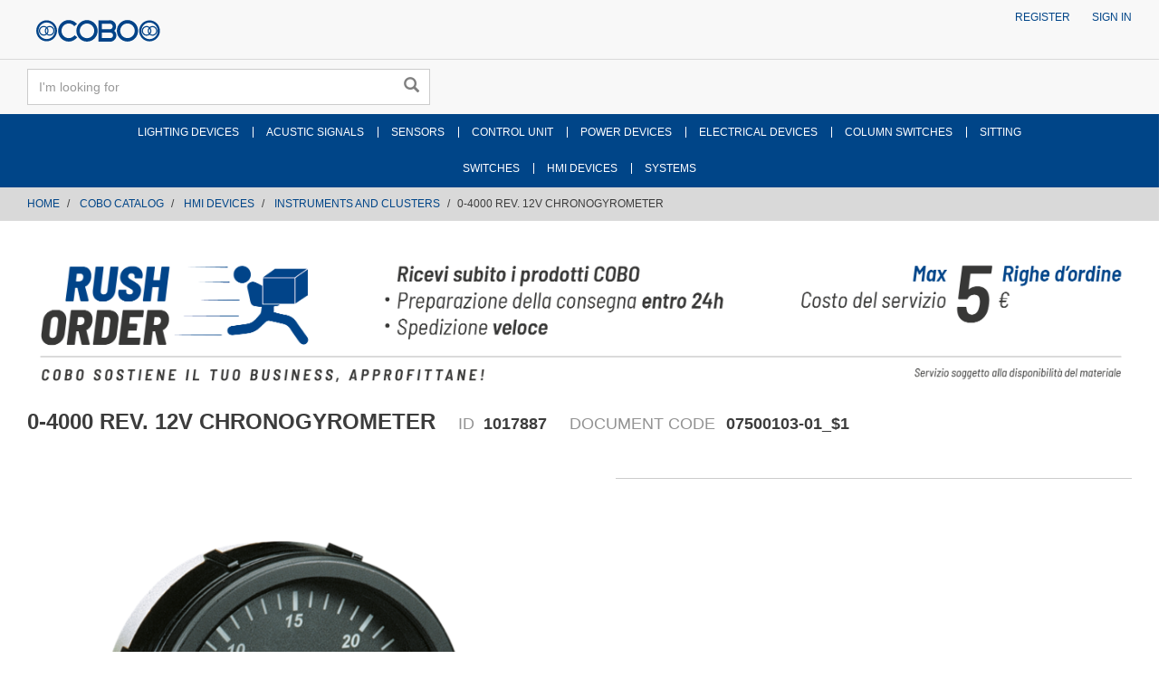

--- FILE ---
content_type: text/html;charset=UTF-8
request_url: https://store.cobogroup.net/cobo/en/EUR/COBO-CATALOG/HMI-DEVICES/INSTRUMENTS-AND-CLUSTERS/0-4000-REV-12V-CHRONOGYROMETER/p/000000000001017887?siteUid=cobo&siteName=COBO+ITA
body_size: 10437
content:
<!DOCTYPE html>
<html lang="en">
<head>
	<title>
		0-4000 Rev. 12v Chronogyrometer | 1017887</title>

	<link rel="canonical" href="https://store.cobogroup.net/cobo/en/EUR/COBO-CATALOG/HMI-DEVICES/INSTRUMENTS-AND-CLUSTERS/0-4000-REV-12V-CHRONOGYROMETER/p/000000000001017887" />


    <link rel="alternate" hreflang="it" href="https://store.cobogroup.net/cobo/it/EUR/CATALOGO-COBO/DISPOSITIVI-HMI/STRUMENTI-E-QUADRI-DI-BORDO/CRONOGIROMETRO-0-4000-GIRI-12V-/p/000000000001017887" />
                       <link rel="alternate" hreflang="en" href="https://store.cobogroup.net/cobo/en/EUR/COBO-CATALOG/HMI-DEVICES/INSTRUMENTS-AND-CLUSTERS/0-4000-REV-12V-CHRONOGYROMETER/p/000000000001017887" />
                       <link rel="alternate" hreflang="x-default" href="https://store.cobogroup.net/cobo/it/EUR/CATALOGO-COBO/DISPOSITIVI-HMI/STRUMENTI-E-QUADRI-DI-BORDO/CRONOGIROMETRO-0-4000-GIRI-12V-/p/000000000001017887" />
                    <meta http-equiv="Content-Type" content="text/html; charset=utf-8"/>
	<meta http-equiv="X-UA-Compatible" content="IE=edge">
	<meta charset="utf-8">
	<meta name="viewport" content="width=device-width, initial-scale=1, user-scalable=no">

	<meta name="keywords" content="1017887,cronogirometro 0-4000 giri 12v.">
<meta name="description" content="Explore the extensive array of specialized products and spare parts available at COBO Group Store. Discover now: 0-4000 Rev. 12v Chronogyrometer | 1017887">
<meta name="robots" content="index,follow">
<link rel="shortcut icon" type="image/x-icon" media="all" href="/_ui/responsive/theme-cobo/images/favicon.ico" />
		<link rel="stylesheet" type="text/css" href="//fonts.googleapis.com/css?family=Open+Sans:400,300,300italic,400italic,600,600italic,700,700italic,800,800italic" />
<!-- Material Icons Google -->
<link href="https://fonts.googleapis.com/css?family=Material+Icons|Material+Icons+Outlined|Material+Icons+Two+Tone|Material+Icons+Round|Material+Icons+Sharp" rel="stylesheet">
<link rel="stylesheet" type="text/css" media="all" href="/wro/all_responsive.css" />
		<link rel="stylesheet" type="text/css" media="all" href="/wro/cobo_responsive.css" />
		<link rel="stylesheet" type="text/css" media="all" href="/wro/addons_responsive.css" />
	<script src="/_ui/shared/js/analyticsmediator.js"></script>
<!-- Google tag (gtag.js) -->
    <script> var googleAnalytics4TrackingId = 'G-JXHLH9WJFL'; </script>
    <script async src="https://www.googletagmanager.com/gtag/js?id=G-JXHLH9WJFL"></script>
    <script> window.dataLayer = window.dataLayer || [];
        function gtag(){dataLayer.push(arguments);} gtag('js', new Date()); gtag('config', googleAnalytics4TrackingId);
    </script>
<script>
/* Google Analytics */

var googleAnalyticsTrackingId = 'UA-141753581-3';
var _gaq = _gaq || [];
_gaq.push(['_setAccount', googleAnalyticsTrackingId]);


		_gaq.push(['_setCustomVar', 2, 'CategoryOfProduct', 'INSTRUMENTS AND CLUSTERS', 3]);
	

(function() {
	var ga = document.createElement('script'); ga.type = 'text/javascript'; ga.async = true;
	ga.src = ('https:' == document.location.protocol ? 'https://ssl' : 'http://www') + '.google-analytics.com/ga.js';
	var s = document.getElementsByTagName('script')[0]; s.parentNode.insertBefore(ga, s);
})();


function trackAddToCart_google(productCode, quantityAdded) {
	_gaq.push(['_trackEvent', 'Cart', 'AddToCart', productCode, quantityAdded]);
}

function trackUpdateCart(productCode, initialQuantity, newQuantity) {
	if (initialQuantity != newQuantity) {
		if (initialQuantity > newQuantity) {
			_gaq.push(['_trackEvent', 'Cart', 'RemoveFromCart', productCode, initialQuantity - newQuantity]);
		} else {
			_gaq.push(['_trackEvent', 'Cart', 'AddToCart', productCode, newQuantity - initialQuantity]);
		}
	}
}

function trackRemoveFromCart(productCode, initialQuantity) {
	_gaq.push(['_trackEvent', 'Cart', 'RemoveFromCart', productCode, initialQuantity]);
}

window.mediator.subscribe('trackAddToCart', function(data) {
	if (data.productCode && data.quantity)
	{
		trackAddToCart_google(data.productCode, data.quantity);
	}
});

window.mediator.subscribe('trackUpdateCart', function(data) {
	if (data.productCode && data.initialCartQuantity && data.newCartQuantity)
	{
		trackUpdateCart(data.productCode, data.initialCartQuantity, data.newCartQuantity);
	}
});

window.mediator.subscribe('trackRemoveFromCart', function(data) {
	if (data.productCode && data.initialCartQuantity)
	{
		trackRemoveFromCart(data.productCode, data.initialCartQuantity);
	}
});
</script>





  







</head>

<body class="page-productDetails pageType-ProductPage template-pages-product-productLayout2Page  smartedit-page-uid-productDetails smartedit-page-uuid-eyJpdGVtSWQiOiJwcm9kdWN0RGV0YWlscyIsImNhdGFsb2dJZCI6ImNvYm9Db250ZW50Q2F0YWxvZyIsImNhdGFsb2dWZXJzaW9uIjoiT25saW5lIn0= smartedit-catalog-version-uuid-coboContentCatalog/Online  language-en">

	<div class="branding-mobile hidden-md hidden-lg">
			<div class="js-mobile-logo">
				</div>
		</div>
		<main data-currency-iso-code="EUR">
			<a href="#skip-to-content" class="skiptocontent" data-role="none">text.skipToContent</a>
			<a href="#skiptonavigation" class="skiptonavigation" data-role="none">text.skipToNavigation</a>

			<div class="yCmsContentSlot">
</div><header class="js-mainHeader">
	<nav class="navigation navigation--top hidden-xs hidden-sm">
		<div class="row">
			<div class="col-sm-12 col-md-4">
				<div class="nav__left js-site-logo">
					<div class="yCmsComponent yComponentWrapper">
<div class="banner__component simple-banner">
	<a href="https://store.cobogroup.net/cobo/en/EUR"><img title=""
				alt="" src="/medias/logo-cobo-b2b-responsive.svg?context=[base64]"></a>
		</div></div></div>
			</div>
			<div class="col-sm-12 col-md-8">
				<div class="nav__right">
					<ul class="nav__links nav__links--account">
						<li class="yCmsComponent">
<a href="/cobo/en/EUR/register" class="js-register-navigation-item" title="Register">Register</a></li><li class="yCmsComponent">
<a href="/cobo/en/EUR/login" title="Sign in">Sign in</a></li><!-- Trick to have the link to sign-in page

							 <li class="liOffcanvas">
									<a href="/cobo/en/EUR/login">
											Sign in</a>
									</li>
							

							-->

                            </ul>
				</div>
			</div>
		</div>
	</nav>
	<div class="hidden-xs hidden-sm js-secondaryNavAccount collapse" id="accNavComponentDesktopOne">
		<ul class="nav__links">

		</ul>
	</div>
	<div class="hidden-xs hidden-sm js-secondaryNavCompany collapse" id="accNavComponentDesktopTwo">
		<ul class="nav__links js-nav__links">

		</ul>
	</div>
	<nav class="navigation navigation--middle js-navigation--middle">
		<div class="container-fluid">
			<div class="row">
				<div class="mobile__nav__row mobile__nav__row--table">
					<div class="mobile__nav__row--table-group">
						<div class="mobile__nav__row--table-row">
							<div class="mobile__nav__row--table-cell visible-xs hidden-sm">
								<button class="mobile__nav__row--btn btn mobile__nav__row--btn-menu js-toggle-sm-navigation"
										type="button">
									<span class="glyphicon glyphicon-align-justify"></span>
								</button>
							</div>

							<div class="mobile__nav__row--table-cell visible-xs mobile__nav__row--seperator">
								<button	class="mobile__nav__row--btn btn mobile__nav__row--btn-search js-toggle-xs-search hidden-sm hidden-md hidden-lg" type="button">
										<span class="glyphicon glyphicon-search"></span>
									</button>
								</div>

							<div class="yCmsContentSlot miniCartSlot componentContainer mobile__nav__row--table hidden-sm hidden-md hidden-lg">
</div></div>
					</div>
				</div>
			</div>
			<div class="row desktop__nav">
				<div class="nav__left col-xs-12 col-sm-6">
					<div class="row">
						<div class="col-sm-2 hidden-xs visible-sm mobile-menu">
							<button class="btn js-toggle-sm-navigation" type="button">
								<span class="glyphicon glyphicon-align-justify"></span>
							</button>
						</div>
						<div class="col-sm-10">
							<div class="site-search">
								<div class="yCmsComponent">
<div class="ui-front">
	<form name="search_form_SearchBox" method="get"
		action="/cobo/en/EUR/search/">
		<div class="input-group">
			<input type="text" id="js-site-search-input"
					class="form-control js-site-search-input" name="text" value=""
                    maxlength="100" placeholder="I&#39;m looking for"
					data-options="{
						&#034;autocompleteUrl&#034; : &#034;/cobo/en/EUR/search/autocomplete/SearchBox&#034;,
						&#034;minCharactersBeforeRequest&#034; : &#034;3&#034;,
						&#034;waitTimeBeforeRequest&#034; : &#034;500&#034;,
						&#034;displayProductImages&#034; : &#034;false&#034;
					}">
			<span class="input-group-btn"> <button class="btn btn-link js_search_button" type="submit" disabled="true">
						<span class="glyphicon glyphicon-search"></span>
					</button>
				</span>
		</div>
	</form>

</div>
</div></div>
						</div>
					</div>
				</div>
				<div class="nav__right col-xs-6 col-xs-6 hidden-xs">
					<ul class="nav__links nav__links--shop_info">
						<li>
							</li>
						<li>
							<div class="yCmsContentSlot componentContainer">
</div></li>
					</ul>
				</div>
			</div>
		</div>
	</nav>
	<a id="skiptonavigation"></a>
	<nav class="navigation navigation--bottom js_navigation--bottom js-enquire-offcanvas-navigation" role="navigation">
		<ul class="sticky-nav-top hidden-lg hidden-md js-sticky-user-group hidden-md hidden-lg">
                </ul>
		<div class="navigation__overflow">
			<ul data-trigger="#signedInUserOptionsToggle" class="nav__links nav__links--products nav__links--mobile js-userAccount-Links js-nav-collapse-body offcanvasGroup1 collapse in hidden-md hidden-lg">
                   </ul>
           	<ul class="nav__links nav__links--products js-offcanvas-links"><!--  ts-->
				<li class="auto nav__links--primary
				    	nav__links--primary-has__sub js-enquire-has-sub">
						<span class="yCmsComponent nav__link js_nav__link">
<a href="/cobo/en/EUR/COBO-CATALOG/LIGHTING-DEVICES/c/CAT_C01" title="LIGHTING DEVICES">LIGHTING DEVICES</a></span><span class="glyphicon  glyphicon-chevron-right hidden-md hidden-lg nav__link--drill__down js_nav__link--drill__down"></span>
							<div class="sub__navigation js_sub__navigation col-md-3 col-lg-2">
								<a class="sm-back js-enquire-sub-close hidden-md hidden-lg" href="#">Back</a>
								<div class="row">
									<div class="sub-navigation-section col-md-12">
													<ul class="sub-navigation-list ">
														<li class="yCmsComponent nav__link--secondary">
<a href="/cobo/en/EUR/COBO-CATALOG/LIGHTING-DEVICES/LIGHTS/c/CAT_C0101" title="LIGHTS">LIGHTS</a></li><li class="yCmsComponent nav__link--secondary">
<a href="/cobo/en/EUR/COBO-CATALOG/LIGHTING-DEVICES/HEADLAMPS/c/CAT_C0102" title="HEADLAMPS">HEADLAMPS</a></li><li class="yCmsComponent nav__link--secondary">
<a href="/cobo/en/EUR/COBO-CATALOG/LIGHTING-DEVICES/WORK-LAMPS/c/CAT_C0104" title="WORK LAMPS">WORK LAMPS</a></li><li class="yCmsComponent nav__link--secondary">
<a href="/cobo/en/EUR/COBO-CATALOG/LIGHTING-DEVICES/REFLEX-REFLECTORS-%26-PASSIVE-SIGNS/c/CAT_C0105" title="REFLEX REFLECTORS &amp; PASSIVE SIGNS">REFLEX REFLECTORS &amp; PASSIVE SIGNS</a></li><li class="yCmsComponent nav__link--secondary">
<a href="/cobo/en/EUR/COBO-CATALOG/LIGHTING-DEVICES/INSPECTION-LAMPS/c/CAT_C0106" title="INSPECTION LAMPS">INSPECTION LAMPS</a></li><li class="yCmsComponent nav__link--secondary">
<a href="/cobo/en/EUR/COBO-CATALOG/LIGHTING-DEVICES/ROOF-LAMPS/c/CAT_C0107" title="ROOF LAMPS">ROOF LAMPS</a></li><li class="yCmsComponent nav__link--secondary">
<a href="/cobo/en/EUR/COBO-CATALOG/LIGHTING-DEVICES/EMERGENCY-MARKERS/c/CAT_C0108" title="EMERGENCY MARKERS">EMERGENCY MARKERS</a></li><li class="yCmsComponent nav__link--secondary">
<a href="/cobo/en/EUR/COBO-CATALOG/LIGHTING-DEVICES/LED-STRIPS/c/CAT_C0112" title="LED STRIPS">LED STRIPS</a></li><li class="yCmsComponent nav__link--secondary">
<a href="/cobo/en/EUR/COBO-CATALOG/LIGHTING-DEVICES/ACCESSORIES/c/CAT_C0110" title="LIGHTING DEVICES ACCESSORIES">LIGHTING DEVICES ACCESSORIES</a></li><li class="yCmsComponent nav__link--secondary">
<a href="/cobo/en/EUR/COBO-CATALOG/LIGHTING-DEVICES/SPARE-PARTS/c/CAT_C0111" title="LIGHTING DEVICES SPARE PARTS">LIGHTING DEVICES SPARE PARTS</a></li></ul>
												</div>
											</div>
							</div>
						</li>
				<li class="auto nav__links--primary
				    	nav__links--primary-has__sub js-enquire-has-sub">
						<span class="yCmsComponent nav__link js_nav__link">
<a href="/cobo/en/EUR/COBO-CATALOG/ACUSTIC-SIGNALS/c/CAT_C02" title="ACUSTIC SIGNALS">ACUSTIC SIGNALS</a></span><span class="glyphicon  glyphicon-chevron-right hidden-md hidden-lg nav__link--drill__down js_nav__link--drill__down"></span>
							<div class="sub__navigation js_sub__navigation col-md-3 col-lg-2">
								<a class="sm-back js-enquire-sub-close hidden-md hidden-lg" href="#">Back</a>
								<div class="row">
									<div class="sub-navigation-section col-md-12">
													<ul class="sub-navigation-list ">
														<li class="yCmsComponent nav__link--secondary">
<a href="/cobo/en/EUR/COBO-CATALOG/ACUSTIC-SIGNALS/BUZZERS/c/CAT_C0201" title="BUZZERS">BUZZERS</a></li><li class="yCmsComponent nav__link--secondary">
<a href="/cobo/en/EUR/COBO-CATALOG/ACUSTIC-SIGNALS/ELECTRICAL-HORNS/c/CAT_C0203" title="ELECTRICAL HORNS">ELECTRICAL HORNS</a></li><li class="yCmsComponent nav__link--secondary">
<a href="/cobo/en/EUR/COBO-CATALOG/ACUSTIC-SIGNALS/HORNS/c/CAT_C0205" title="HORNS">HORNS</a></li><li class="yCmsComponent nav__link--secondary">
<a href="/cobo/en/EUR/COBO-CATALOG/ACUSTIC-SIGNALS/SPEAKERS-AND-KIT/c/CAT_C0206" title="SPEAKERS AND KIT">SPEAKERS AND KIT</a></li></ul>
												</div>
											</div>
							</div>
						</li>
				<li class="auto nav__links--primary
				    	nav__links--primary-has__sub js-enquire-has-sub">
						<span class="yCmsComponent nav__link js_nav__link">
<a href="/cobo/en/EUR/COBO-CATALOG/SENSORS/c/CAT_C03" title="SENSORS">SENSORS</a></span><span class="glyphicon  glyphicon-chevron-right hidden-md hidden-lg nav__link--drill__down js_nav__link--drill__down"></span>
							<div class="sub__navigation js_sub__navigation col-md-3 col-lg-2">
								<a class="sm-back js-enquire-sub-close hidden-md hidden-lg" href="#">Back</a>
								<div class="row">
									<div class="sub-navigation-section col-md-12">
													<ul class="sub-navigation-list ">
														<li class="yCmsComponent nav__link--secondary">
<a href="/cobo/en/EUR/COBO-CATALOG/SENSORS/ANGLE-SENSORS/c/CAT_C0301" title="ANGLE SENSORS">ANGLE SENSORS</a></li><li class="yCmsComponent nav__link--secondary">
<a href="/cobo/en/EUR/COBO-CATALOG/SENSORS/LENGTH-AND-ANGLE-MEASUREMENT-SENSORS/c/CAT_C0302" title="LENGTH AND ANGLE MEASUREMENT SENSORS">LENGTH AND ANGLE MEASUREMENT SENSORS</a></li><li class="yCmsComponent nav__link--secondary">
<a href="/cobo/en/EUR/COBO-CATALOG/SENSORS/ROTATION-SENSORS---ENCODERS/c/CAT_C0303" title="ROTATION SENSORS - ENCODERS">ROTATION SENSORS - ENCODERS</a></li><li class="yCmsComponent nav__link--secondary">
<a href="/cobo/en/EUR/COBO-CATALOG/SENSORS/PRESSURE-TRANSDUCERS/c/CAT_C0304" title="PRESSURE TRANSDUCERS">PRESSURE TRANSDUCERS</a></li><li class="yCmsComponent nav__link--secondary">
<a href="/cobo/en/EUR/COBO-CATALOG/SENSORS/LOAD-CELLS/c/CAT_C0305" title="LOAD CELLS">LOAD CELLS</a></li><li class="yCmsComponent nav__link--secondary">
<a href="/cobo/en/EUR/COBO-CATALOG/SENSORS/PROXIMITY-SENSORS/c/CAT_C0306" title="PROXIMITY SENSORS">PROXIMITY SENSORS</a></li><li class="yCmsComponent nav__link--secondary">
<a href="/cobo/en/EUR/COBO-CATALOG/SENSORS/TEMPERATURE-SENSORS/c/CAT_C0307" title="TEMPERATURE SENSORS">TEMPERATURE SENSORS</a></li><li class="yCmsComponent nav__link--secondary">
<a href="/cobo/en/EUR/COBO-CATALOG/SENSORS/LEVEL-SENSORS/c/CAT_C0308" title="LEVEL SENSORS">LEVEL SENSORS</a></li><li class="yCmsComponent nav__link--secondary">
<a href="/cobo/en/EUR/COBO-CATALOG/SENSORS/TANKS/c/CAT_C0309" title="TANKS">TANKS</a></li><li class="yCmsComponent nav__link--secondary">
<a href="/cobo/en/EUR/COBO-CATALOG/SENSORS/ACCESSORIES/c/CAT_C0314" title="SENSORS ACCESSORIES">SENSORS ACCESSORIES</a></li><li class="yCmsComponent nav__link--secondary">
<a href="/cobo/en/EUR/COBO-CATALOG/SENSORS/SPARE-PARTS/c/CAT_C0315" title="SENSORS SPARE PARTS">SENSORS SPARE PARTS</a></li></ul>
												</div>
											</div>
							</div>
						</li>
				<li class="auto nav__links--primary
				    	nav__links--primary-has__sub js-enquire-has-sub">
						<span class="yCmsComponent nav__link js_nav__link">
<a href="/cobo/en/EUR/COBO-CATALOG/CONTROL-UNIT/c/CAT_C04" title="CONTROL UNIT">CONTROL UNIT</a></span><span class="glyphicon  glyphicon-chevron-right hidden-md hidden-lg nav__link--drill__down js_nav__link--drill__down"></span>
							<div class="sub__navigation js_sub__navigation col-md-3 col-lg-2">
								<a class="sm-back js-enquire-sub-close hidden-md hidden-lg" href="#">Back</a>
								<div class="row">
									<div class="sub-navigation-section col-md-12">
													<ul class="sub-navigation-list ">
														<li class="yCmsComponent nav__link--secondary">
<a href="/cobo/en/EUR/COBO-CATALOG/CONTROL-UNIT/CONNECTIVITY-DEVICES/c/CAT_C0401" title="CONNECTIVITY DEVICES">CONNECTIVITY DEVICES</a></li><li class="yCmsComponent nav__link--secondary">
<a href="/cobo/en/EUR/COBO-CATALOG/CONTROL-UNIT/SPECIFIC-APPLICATION-CONTROLLERS/c/CAT_C0405" title="SPECIFIC APPLICATION CONTROLLERS">SPECIFIC APPLICATION CONTROLLERS</a></li><li class="yCmsComponent nav__link--secondary">
<a href="/cobo/en/EUR/COBO-CATALOG/CONTROL-UNIT/TIMERS/c/CAT_C0406" title="TIMERS">TIMERS</a></li><li class="yCmsComponent nav__link--secondary">
<a href="/cobo/en/EUR/COBO-CATALOG/CONTROL-UNIT/RELAYS-HOLDER-CONTROL-UNITS/c/CAT_C0408" title="RELAYS HOLDER CONTROL UNITS">RELAYS HOLDER CONTROL UNITS</a></li><li class="yCmsComponent nav__link--secondary">
<a href="/cobo/en/EUR/COBO-CATALOG/CONTROL-UNIT/ACCESSORIES/c/CAT_C0409" title="CONTROL UNITS ACCESSORIES">CONTROL UNITS ACCESSORIES</a></li></ul>
												</div>
											</div>
							</div>
						</li>
				<li class="auto nav__links--primary
				    	nav__links--primary-has__sub js-enquire-has-sub">
						<span class="yCmsComponent nav__link js_nav__link">
<a href="/cobo/en/EUR/COBO-CATALOG/POWER-DEVICES/c/CAT_C05" title="POWER DEVICES">POWER DEVICES</a></span><span class="glyphicon  glyphicon-chevron-right hidden-md hidden-lg nav__link--drill__down js_nav__link--drill__down"></span>
							<div class="sub__navigation js_sub__navigation col-md-3 col-lg-2">
								<a class="sm-back js-enquire-sub-close hidden-md hidden-lg" href="#">Back</a>
								<div class="row">
									<div class="sub-navigation-section col-md-12">
													<ul class="sub-navigation-list ">
														<li class="yCmsComponent nav__link--secondary">
<a href="/cobo/en/EUR/c/CAT_C0501" title="DC/DC CONVERTERS">DC/DC CONVERTERS</a></li><li class="yCmsComponent nav__link--secondary">
<a href="/cobo/en/EUR/COBO-CATALOG/POWER-DEVICES/LOW-VOLTAGE-INVERTERS/c/CAT_C0503" title="LOW VOLTAGE INVERTERS">LOW VOLTAGE INVERTERS</a></li></ul>
												</div>
											</div>
							</div>
						</li>
				<li class="auto nav__links--primary
				    	nav__links--primary-has__sub js-enquire-has-sub">
						<span class="yCmsComponent nav__link js_nav__link">
<a href="/cobo/en/EUR/COBO-CATALOG/ELECTRICAL-DEVICES/c/CAT_C06" title="ELECTRICAL DEVICES">ELECTRICAL DEVICES</a></span><span class="glyphicon  glyphicon-chevron-right hidden-md hidden-lg nav__link--drill__down js_nav__link--drill__down"></span>
							<div class="sub__navigation js_sub__navigation col-md-3 col-lg-2">
								<a class="sm-back js-enquire-sub-close hidden-md hidden-lg" href="#">Back</a>
								<div class="row">
									<div class="sub-navigation-section col-md-12">
													<ul class="sub-navigation-list ">
														<li class="yCmsComponent nav__link--secondary">
<a href="/cobo/en/EUR/COBO-CATALOG/ELECTRICAL-DEVICES/JUNCTION-BOXES/c/CAT_C0601" title="JUNCTION BOXES">JUNCTION BOXES</a></li><li class="yCmsComponent nav__link--secondary">
<a href="/cobo/en/EUR/COBO-CATALOG/ELECTRICAL-DEVICES/FUSE-AND-RELAYS-BOXES/c/CAT_C0602" title="FUSE AND RELAYS BOXES">FUSE AND RELAYS BOXES</a></li><li class="yCmsComponent nav__link--secondary">
<a href="/cobo/en/EUR/COBO-CATALOG/ELECTRICAL-DEVICES/FUSES/c/CAT_C0603" title="FUSES">FUSES</a></li><li class="yCmsComponent nav__link--secondary">
<a href="/cobo/en/EUR/COBO-CATALOG/ELECTRICAL-DEVICES/RELAYS/c/CAT_C0604" title="RELAYS">RELAYS</a></li><li class="yCmsComponent nav__link--secondary">
<a href="/cobo/en/EUR/COBO-CATALOG/ELECTRICAL-DEVICES/FLASHER-UNITS/c/CAT_C0605" title="FLASHER UNITS">FLASHER UNITS</a></li><li class="yCmsComponent nav__link--secondary">
<a href="/cobo/en/EUR/COBO-CATALOG/ELECTRICAL-DEVICES/BATTERIES/c/CAT_C0607" title="BATTERIES">BATTERIES</a></li><li class="yCmsComponent nav__link--secondary">
<a href="/cobo/en/EUR/COBO-CATALOG/ELECTRICAL-DEVICES/PIGTAILS-AND-CABLES/c/CAT_C0608" title="PIGTAILS AND CABLES">PIGTAILS AND CABLES</a></li><li class="yCmsComponent nav__link--secondary">
<a href="/cobo/en/EUR/COBO-CATALOG/ELECTRICAL-DEVICES/TERMINALS/c/CAT_C0609" title="TERMINALS">TERMINALS</a></li><li class="yCmsComponent nav__link--secondary">
<a href="/cobo/en/EUR/COBO-CATALOG/ELECTRICAL-DEVICES/CONNECTORS/c/CAT_C0610" title="CONNECTORS">CONNECTORS</a></li><li class="yCmsComponent nav__link--secondary">
<a href="/cobo/en/EUR/COBO-CATALOG/ELECTRICAL-DEVICES/SOCKETS-AND-PLUGS/c/CAT_C0611" title="SOCKETS AND PLUGS">SOCKETS AND PLUGS</a></li><li class="yCmsComponent nav__link--secondary">
<a href="/cobo/en/EUR/COBO-CATALOG/ELECTRICAL-DEVICES/WIRINGS/c/CAT_C0612" title="WIRINGS">WIRINGS</a></li><li class="yCmsComponent nav__link--secondary">
<a href="/cobo/en/EUR/COBO-CATALOG/ELECTRICAL-DEVICES/ACCESSORIES/c/CAT_C0613" title="ELECTRICAL DEVICES ACCESSORIES">ELECTRICAL DEVICES ACCESSORIES</a></li><li class="yCmsComponent nav__link--secondary">
<a href="/cobo/en/EUR/COBO-CATALOG/ELECTRICAL-DEVICES/ELECTRICS-KIT/c/CAT_C0614" title="ELECTRICS KIT">ELECTRICS KIT</a></li></ul>
												</div>
											</div>
							</div>
						</li>
				<li class="auto nav__links--primary
				    	nav__links--primary-has__sub js-enquire-has-sub">
						<span class="yCmsComponent nav__link js_nav__link">
<a href="/cobo/en/EUR/COBO-CATALOG/STEERING-COLUMN-SWITCH-AND-CONTROLS/c/CAT_C07" title="COLUMN SWITCHES">COLUMN SWITCHES</a></span><span class="glyphicon  glyphicon-chevron-right hidden-md hidden-lg nav__link--drill__down js_nav__link--drill__down"></span>
							<div class="sub__navigation js_sub__navigation col-md-3 col-lg-2">
								<a class="sm-back js-enquire-sub-close hidden-md hidden-lg" href="#">Back</a>
								<div class="row">
									<div class="sub-navigation-section col-md-12">
													<ul class="sub-navigation-list ">
														<li class="yCmsComponent nav__link--secondary">
<a href="/cobo/en/EUR/COBO-CATALOG/STEERING-COLUMN-SWITCH-AND-CONTROLS/STEERING-COLUMN-SWITCHES/c/CAT_C0703" title="STEERING COLUMN SWITCHES">STEERING COLUMN SWITCHES</a></li><li class="yCmsComponent nav__link--secondary">
<a href="/cobo/en/EUR/COBO-CATALOG/STEERING-COLUMN-SWITCH-AND-CONTROLS/SHIFTERS/c/CAT_C0704" title="SHIFTERS">SHIFTERS</a></li><li class="yCmsComponent nav__link--secondary">
<a href="/cobo/en/EUR/COBO-CATALOG/STEERING-COLUMN-SWITCH-AND-CONTROLS/WINDSHIELD-%26-WASHER-WIPERS/c/CAT_C0705" title="WINDSHIELD &amp; WASHER WIPERS">WINDSHIELD &amp; WASHER WIPERS</a></li><li class="yCmsComponent nav__link--secondary">
<a href="/cobo/en/EUR/COBO-CATALOG/STEERING-COLUMN-SWITCH-AND-CONTROLS/STEERING-COLUMN-SWITCHES---SHIFTERS/c/CAT_C0706" title="STEERING COLUMN SWITCHES - SHIFTERS">STEERING COLUMN SWITCHES - SHIFTERS</a></li><li class="yCmsComponent nav__link--secondary">
<a href="/cobo/en/EUR/COBO-CATALOG/STEERING-COLUMN-SWITCH-AND-CONTROLS/STEERING-COLUMN-SWITCHES---WIPERS/c/CAT_C0707" title="STEERING COLUMN SWITCHES - WIPERS">STEERING COLUMN SWITCHES - WIPERS</a></li></ul>
												</div>
											</div>
							</div>
						</li>
				<li class="auto nav__links--primary
				    	nav__links--primary-has__sub js-enquire-has-sub">
						<span class="glyphicon  glyphicon-chevron-right hidden-md hidden-lg nav__link--drill__down js_nav__link--drill__down"></span>
							<div class="sub__navigation js_sub__navigation col-md-3 col-lg-2">
								<a class="sm-back js-enquire-sub-close hidden-md hidden-lg" href="#">Back</a>
								<div class="row">
									<div class="sub-navigation-section col-md-12">
													<ul class="sub-navigation-list ">
														</ul>
												</div>
											</div>
							</div>
						</li>
				<li class="auto nav__links--primary
				    	nav__links--primary-has__sub js-enquire-has-sub">
						<span class="yCmsComponent nav__link js_nav__link">
<a href="/cobo/en/EUR/COBO-CATALOG/SITTING/c/CAT_C09" title="SITTING">SITTING</a></span><span class="glyphicon  glyphicon-chevron-right hidden-md hidden-lg nav__link--drill__down js_nav__link--drill__down"></span>
							<div class="sub__navigation js_sub__navigation col-md-3 col-lg-2">
								<a class="sm-back js-enquire-sub-close hidden-md hidden-lg" href="#">Back</a>
								<div class="row">
									<div class="sub-navigation-section col-md-12">
									    		<ul class="sub-navigation-list ">
										        	<li class="yCmsComponent nav__link--secondary">
<a href="/cobo/en/EUR/COBO-CATALOG/SITTING/DRIVER-SEATS/c/CAT_C0901" title="DRIVER SEATS">DRIVER SEATS</a></li><li class="yCmsComponent nav__link--secondary">
<a href="/cobo/en/EUR/COBO-CATALOG/SITTING/INSTRUCTOR-SEATS/c/CAT_C0902" title="INSTRUCTOR SEATS">INSTRUCTOR SEATS</a></li><li class="yCmsComponent nav__link--secondary">
<a href="/cobo/en/EUR/COBO-CATALOG/SITTING/SUSPENSIONS-AND-RUNNERS/c/CAT_C0904" title="SUSPENSIONS AND RUNNERS">SUSPENSIONS AND RUNNERS</a></li><li class="yCmsComponent nav__link--secondary">
<a href="/cobo/en/EUR/COBO-CATALOG/SITTING/SPARE-PARTS/c/CAT_C0908" title="SEATS SPARE PARTS">SEATS SPARE PARTS</a></li></ul>
											</div>
									    </div>
							</div>
						</li>
				<div class="divider"></div>
					<li class="auto nav__links--primary
				    	
					             nav__links--second_line_start
					         nav__links--primary-has__sub js-enquire-has-sub">
						<span class="yCmsComponent nav__link js_nav__link">
<a href="/cobo/en/EUR/COBO-CATALOG/SWITCHES/c/CAT_C10" title="SWITCHES">SWITCHES</a></span><span class="glyphicon  glyphicon-chevron-right hidden-md hidden-lg nav__link--drill__down js_nav__link--drill__down"></span>
							<div class="sub__navigation js_sub__navigation col-md-3 col-lg-2">
								<a class="sm-back js-enquire-sub-close hidden-md hidden-lg" href="#">Back</a>
								<div class="row">
									<div class="sub-navigation-section col-md-12">
													<ul class="sub-navigation-list ">
														<li class="yCmsComponent nav__link--secondary">
<a href="/cobo/en/EUR/COBO-CATALOG/SWITCHES/BATTERY-MAIN-SWITCHES/c/CAT_C1001" title="BATTERY MAIN SWITCHES">BATTERY MAIN SWITCHES</a></li><li class="yCmsComponent nav__link--secondary">
<a href="/cobo/en/EUR/COBO-CATALOG/SWITCHES/ROCKER-SWITCHES/c/CAT_C1002" title="ROCKER SWITCHES">ROCKER SWITCHES</a></li><li class="yCmsComponent nav__link--secondary">
<a href="/cobo/en/EUR/COBO-CATALOG/SWITCHES/ROCKER-SWITCHES-BUTTONS/c/CAT_C1003" title="ROCKER SWITCHES BUTTONS">ROCKER SWITCHES BUTTONS</a></li><li class="yCmsComponent nav__link--secondary">
<a href="/cobo/en/EUR/COBO-CATALOG/SWITCHES/LENS-FOR-ROCKER-SWITCHES/c/CAT_C1004" title="LENS FOR ROCKER SWITCHES">LENS FOR ROCKER SWITCHES</a></li><li class="yCmsComponent nav__link--secondary">
<a href="/cobo/en/EUR/COBO-CATALOG/SWITCHES/PUSH-BUTTON-SWITCHES/c/CAT_C1005" title="PUSH BUTTON SWITCHES">PUSH BUTTON SWITCHES</a></li><li class="yCmsComponent nav__link--secondary">
<a href="/cobo/en/EUR/COBO-CATALOG/SWITCHES/IGNITION-SWITCHES/c/CAT_C1006" title="IGNITION SWITCHES">IGNITION SWITCHES</a></li><li class="yCmsComponent nav__link--secondary">
<a href="/cobo/en/EUR/COBO-CATALOG/SWITCHES/KEY-FOR-IGNITION-SWITCHES/c/CAT_C1007" title="KEY FOR IGNITION SWITCHES">KEY FOR IGNITION SWITCHES</a></li><li class="yCmsComponent nav__link--secondary">
<a href="/cobo/en/EUR/COBO-CATALOG/SWITCHES/ROTARY-SWITCHES/c/CAT_C1008" title="ROTARY SWITCHES">ROTARY SWITCHES</a></li><li class="yCmsComponent nav__link--secondary">
<a href="/cobo/en/EUR/COBO-CATALOG/SWITCHES/PTO-CONTROL/c/CAT_C1009" title="PTO CONTROL">PTO CONTROL</a></li><li class="yCmsComponent nav__link--secondary">
<a href="/cobo/en/EUR/COBO-CATALOG/SWITCHES/ACCESSORIES/c/CAT_C1010" title="SWITCHES ACCESSORIES">SWITCHES ACCESSORIES</a></li><li class="yCmsComponent nav__link--secondary">
<a href="/cobo/en/EUR/COBO-CATALOG/SWITCHES/SPARE-PARTS/c/CAT_C1011" title="SWITCHES SPARE PARTS">SWITCHES SPARE PARTS</a></li></ul>
												</div>
											</div>
							</div>
						</li>
				<li class="auto nav__links--primary
				    	nav__links--primary-has__sub js-enquire-has-sub">
						<span class="yCmsComponent nav__link js_nav__link">
<a href="/cobo/en/EUR/COBO-CATALOG/HMI-DEVICES/c/CAT_C11" title="HMI DEVICES">HMI DEVICES</a></span><span class="glyphicon  glyphicon-chevron-right hidden-md hidden-lg nav__link--drill__down js_nav__link--drill__down"></span>
							<div class="sub__navigation js_sub__navigation col-md-3 col-lg-2">
								<a class="sm-back js-enquire-sub-close hidden-md hidden-lg" href="#">Back</a>
								<div class="row">
									<div class="sub-navigation-section col-md-12">
													<ul class="sub-navigation-list ">
														<li class="yCmsComponent nav__link--secondary">
<a href="/cobo/en/EUR/COBO-CATALOG/HMI-DEVICES/INSTRUMENTS-AND-CLUSTERS/c/CAT_C1102" title="INSTRUMENTS AND CLUSTERS">INSTRUMENTS AND CLUSTERS</a></li><li class="yCmsComponent nav__link--secondary">
<a href="/cobo/en/EUR/COBO-CATALOG/HMI-DEVICES/CAMERAS/c/CAT_C1103" title="CAMERAS">CAMERAS</a></li><li class="yCmsComponent nav__link--secondary">
<a href="/cobo/en/EUR/COBO-CATALOG/HMI-DEVICES/KEYPADS/c/CAT_C1104" title="KEYPADS">KEYPADS</a></li><li class="yCmsComponent nav__link--secondary">
<a href="/cobo/en/EUR/COBO-CATALOG/HMI-DEVICES/WARNING-LIGHTS/c/CAT_C1108" title="WARNING LIGHTS">WARNING LIGHTS</a></li><li class="yCmsComponent nav__link--secondary">
<a href="/cobo/en/EUR/COBO-CATALOG/HMI-DEVICES/ACCESSORIES/c/CAT_C1109" title="HMI DEVICES ACCESSORIES">HMI DEVICES ACCESSORIES</a></li></ul>
												</div>
											</div>
							</div>
						</li>
				<li class="auto nav__links--primary
				    	nav__links--primary-has__sub js-enquire-has-sub">
						<span class="glyphicon  glyphicon-chevron-right hidden-md hidden-lg nav__link--drill__down js_nav__link--drill__down"></span>
							<div class="sub__navigation js_sub__navigation col-md-3 col-lg-2">
								<a class="sm-back js-enquire-sub-close hidden-md hidden-lg" href="#">Back</a>
								<div class="row">
									<div class="sub-navigation-section col-md-12">
													<ul class="sub-navigation-list ">
														</ul>
												</div>
											</div>
							</div>
						</li>
				<li class="auto nav__links--primary
				    	nav__links--primary-has__sub js-enquire-has-sub">
						<span class="yCmsComponent nav__link js_nav__link">
<a href="/cobo/en/EUR/COBO-CATALOG/SYSTEMS/c/CAT_C13" title="SYSTEMS">SYSTEMS</a></span><span class="glyphicon  glyphicon-chevron-right hidden-md hidden-lg nav__link--drill__down js_nav__link--drill__down"></span>
							<div class="sub__navigation js_sub__navigation col-md-3 col-lg-2">
								<a class="sm-back js-enquire-sub-close hidden-md hidden-lg" href="#">Back</a>
								<div class="row">
									<div class="sub-navigation-section col-md-12">
													<ul class="sub-navigation-list ">
														<li class="yCmsComponent nav__link--secondary">
<a href="/cobo/en/EUR/COBO-CATALOG/SYSTEMS/KIT/c/CAT_C1302" title="KIT">KIT</a></li></ul>
												</div>
											</div>
							</div>
						</li>
				<li class="auto nav__links--primary
				    	">
						</li>
				<li class="auto nav__links--primary
				    	nav__links--primary-has__sub js-enquire-has-sub">
						<span class="glyphicon  glyphicon-chevron-right hidden-md hidden-lg nav__link--drill__down js_nav__link--drill__down"></span>
							<div class="sub__navigation js_sub__navigation col-md-3 col-lg-2">
								<a class="sm-back js-enquire-sub-close hidden-md hidden-lg" href="#">Back</a>
								<div class="row">
									<div class="sub-navigation-section col-md-12">
													<ul class="sub-navigation-list ">
														</ul>
												</div>
											</div>
							</div>
						</li>
				<li class="auto nav__links--primary
				    	">
						</li>
				</ul>
		</div>
	</nav>
 <div class="breadcrumb-section">
		<ol class="breadcrumb">
	<li>
		<a href="/cobo/en/EUR/">Home</a>
	</li>

	<li>
					<a href="/cobo/en/EUR/COBO-CATALOG/c/1">COBO CATALOG</a>
				</li>
			<li>
					<a href="/cobo/en/EUR/COBO-CATALOG/HMI-DEVICES/c/CAT_C11">HMI DEVICES</a>
				</li>
			<li>
					<a href="/cobo/en/EUR/COBO-CATALOG/HMI-DEVICES/INSTRUMENTS-AND-CLUSTERS/c/CAT_C1102">INSTRUMENTS AND CLUSTERS</a>
				</li>
			<li class="active">0-4000 REV. 12V CHRONOGYROMETER</li>
			</ol>
</div>
</header>

<div class="yCmsContentSlot container-fluid">
<div class="banner__component simple-banner">
	<img title="Banner-Rush-Order-2020-05-13 (1).png" alt="Banner-Rush-Order-2020-05-13 (1).png"
				src="/medias/Banner-Rush-Order-2020-05-13-1-.png?context=[base64]">
		</div></div><a id="skip-to-content"></a>
		
			<div class="main__inner-wrapper">
				<div class="global-alerts js-global-alerts">
</div>


<div id="js-blocked-orders-popup-container" style="display:none" data-displayBlockedOrdersPopup="" data-title="Warning" >
</div>

<div style="display:none">
    <p id="blocked-orders-popup-text1">Some Orders have been Blocked</p>
    <p id="blocked-orders-popup-text2">For additional information, <br> you can check orders on the <b>dedicated page</b></p>
    <p id="blocked-orders-popup-btn-text">ORDER HISTORY</p>
    <p id="blocked-orders-popup-text3">or contact the <b>Customer Service</b></p>
    <p id="blocked-orders-popup-email-text">orders.aftermarket@it.cobogroup.net</p>
    <p id="blocked-orders-popup-phone-text">+39&nbsp;0309045&nbsp;800</p>
</div><!-- Messaggio di errore per le quantitÃ  ordinate superiori allo stock -->
				<div class="product-details page-title">
	<div class="name">
			<h1>
				0-4000 REV. 12V CHRONOGYROMETER<span class="sku">
					ID
				</span>
				<span class="code">
					



1017887
</span>
				<span class="sku" style="text-transform: Uppercase">
						Document code</span>
					<span class="code">
						07500103-01_$1</span>
				</h1>
		</div>
	</div>
<div class="row">
	<div class="col-xs-10 col-xs-push-1 col-sm-6 col-sm-push-0 col-lg-4">
		<div class="image-gallery js-gallery">
<!-- 	<span class="image-gallery__zoom-icon glyphicon glyphicon-resize-full"></span>
 -->    <div class="carousel image-gallery__image js-gallery-image">
                <div class="item">
	                        <a class="elem" href="//gkjbrshdaigo6ozjitli4k1.blob.core.windows.net/hybris/master/images/1200Wx1200H/07500101_FT_AXO.png" data-lcl-thumb="//gkjbrshdaigo6ozjitli4k1.blob.core.windows.net/hybris/master/images/96Wx96H/07500101_FT_AXO.png" 
	                        	data-lcl-txt="Axonometric photo" >
	                            <img class="lazyOwl" data-src="//gkjbrshdaigo6ozjitli4k1.blob.core.windows.net/hybris/master/images/1200Wx1200H/07500101_FT_AXO.png"
	                                 
	                                 alt="0-4000 REV. 12V CHRONOGYROMETER" >                               
	                        </a>
	                    	<div class="cobo-description">Axonometric photo</div>
						</div>
					<div class="item">
	                        <a class="elem" href="//gkjbrshdaigo6ozjitli4k1.blob.core.windows.net/hybris/master/images/1200Wx1200H/07500103_DS_GRP.png" data-lcl-thumb="//gkjbrshdaigo6ozjitli4k1.blob.core.windows.net/hybris/master/images/96Wx96H/07500103_DS_GRP.png" 
	                        	data-lcl-txt="Front side view drawing" >
	                            <img class="lazyOwl" data-src="//gkjbrshdaigo6ozjitli4k1.blob.core.windows.net/hybris/master/images/1200Wx1200H/07500103_DS_GRP.png"
	                                 
	                                 alt="0-4000 REV. 12V CHRONOGYROMETER" >                               
	                        </a>
	                    	<div class="cobo-description">Front side view drawing</div>
						</div>
					<div class="item">
	                        <a class="elem" href="//gkjbrshdaigo6ozjitli4k1.blob.core.windows.net/hybris/master/images/1200Wx1200H/07500101_DS_FOR.png" data-lcl-thumb="//gkjbrshdaigo6ozjitli4k1.blob.core.windows.net/hybris/master/images/96Wx96H/07500101_DS_FOR.png" 
	                        	data-lcl-txt="Fixing hole drawing" >
	                            <img class="lazyOwl" data-src="//gkjbrshdaigo6ozjitli4k1.blob.core.windows.net/hybris/master/images/1200Wx1200H/07500101_DS_FOR.png"
	                                 
	                                 alt="0-4000 REV. 12V CHRONOGYROMETER" >                               
	                        </a>
	                    	<div class="cobo-description">Fixing hole drawing</div>
						</div>
					</div>
			<div class="carousel gallery-carousel js-gallery-carousel hidden-xs hidden-sm">


    <a href="//gkjbrshdaigo6ozjitli4k1.blob.core.windows.net/hybris/master/images/1200Wx1200H/07500101_FT_AXO.png" data-lcl-thumb="//gkjbrshdaigo6ozjitli4k1.blob.core.windows.net/hybris/master/images/96Wx96H/07500101_FT_AXO.png" 
	                        	data-lcl-txt="Axonometric photo" class="item coboThumb"> <img class="lazyOwl" data-src="//gkjbrshdaigo6ozjitli4k1.blob.core.windows.net/hybris/master/images/96Wx96H/07500101_FT_AXO.png" alt="0-4000 REV. 12V CHRONOGYROMETER"></a>
    <a href="//gkjbrshdaigo6ozjitli4k1.blob.core.windows.net/hybris/master/images/1200Wx1200H/07500103_DS_GRP.png" data-lcl-thumb="//gkjbrshdaigo6ozjitli4k1.blob.core.windows.net/hybris/master/images/96Wx96H/07500103_DS_GRP.png" 
	                        	data-lcl-txt="Front side view drawing" class="item coboThumb"> <img class="lazyOwl" data-src="//gkjbrshdaigo6ozjitli4k1.blob.core.windows.net/hybris/master/images/96Wx96H/07500103_DS_GRP.png" alt="0-4000 REV. 12V CHRONOGYROMETER"></a>
    <a href="//gkjbrshdaigo6ozjitli4k1.blob.core.windows.net/hybris/master/images/1200Wx1200H/07500101_DS_FOR.png" data-lcl-thumb="//gkjbrshdaigo6ozjitli4k1.blob.core.windows.net/hybris/master/images/96Wx96H/07500101_DS_FOR.png" 
	                        	data-lcl-txt="Fixing hole drawing" class="item coboThumb"> <img class="lazyOwl" data-src="//gkjbrshdaigo6ozjitli4k1.blob.core.windows.net/hybris/master/images/96Wx96H/07500101_DS_FOR.png" alt="0-4000 REV. 12V CHRONOGYROMETER"></a>
    </div>
</div>
</div>
	<div class="clearfix hidden-sm hidden-md hidden-lg"></div>
	<div class="col-sm-6 col-lg-8">
		<div class="product-main-info">
			<div class="row">
				<div class="col-lg-6">
					<div class="product-details">
						<div class="bundle">
	</div>
<div class="description">
						</div>
					</div>
				</div>

				<div class="col-sm-12 col-md-9 col-lg-6">
					<div class="yCmsContentSlot page-details-variants-select">
<div class="yCmsComponent yComponentWrapper page-details-variants-select-component">
</div></div><div class="yCmsContentSlot page-details-variants-select">
<div class="yCmsComponent yComponentWrapper page-details-add-to-cart-component">
<div class="addtocart-component">

    <div class="actions">
        <div class="AddToCart-AddToCartAction" data-index="1" class="">
			</div>
	<div class="AddToCart-PickUpInStoreAction" data-index="2" class="">
			</div>
	</div>
</div>
</div></div></div>
			</div>
		</div>
	</div>
</div><div class="yCmsContentSlot productDetailsPageSectionCrossSelling">
<div class="yCmsComponent productDetailsPageSectionCrossSelling-component">
<div class="content"><p><span style="font-size:11pt"><span style="line-height:115%"><span style="font-family:&#39;calibri&#39; , sans-serif"><span style="font-size:9pt"><span style="line-height:115%">          <em><span style="font-family:&#39;calibri&#39; , &#39;sans-serif&#39;">The image shown here is for illustrative purposes only.</span></em></span></span></span></span></span></p></div></div></div><div class="yCmsContentSlot productDetailsPageSection3">
<div class="yCmsComponent productDetailsPageSection3-component">
<div class="carousel-component">

			<div class="headline" style="font-weight:bold; text-transform:uppercase;">YOU MAY ALSO LIKE...</div>

			<div class="carousel js-owl-carousel js-owl-lazy-reference js-owl-carousel-reference">
				
				<div id="quickViewTitle" class="quickView-header display-none">
					<div class="headline">		
						<span class="headline-text">Select Options</span>
					</div>
				</div>
				
				<div class="item">
						<a href="/cobo/en/EUR/COBO-CATALOG/HMI-DEVICES/INSTRUMENTS-AND-CLUSTERS/3000-REV-PTO-12V-CHRONOGYROMETER-16PC/p/000000000001017913" data-quickview-title="Select Options</span>">
                            <div class="thumb">
                                <img class="item lazyOwl" data-src="//gkjbrshdaigo6ozjitli4k1.blob.core.windows.net/hybris/master/images/1200Wx1200H/07500115_FT_AXO.png" alt="3000 REV. PTO 12V CHRONOGYROMETER 16PC" title="3000 REV. PTO 12V CHRONOGYROMETER 16PC">
			</div>
						 
                            <div class="item-name">3000 REV. PTO 12V CHRONOGYROMETER 16PC</div>
                            </a>

					</div>
				<div class="item">
						<a href="/cobo/en/EUR/COBO-CATALOG/HMI-DEVICES/INSTRUMENTS-AND-CLUSTERS/0-3000-REV-12V-CHRONOGYROMETER/p/000000000001017882" data-quickview-title="Select Options</span>">
                            <div class="thumb">
                                <img class="item lazyOwl" data-src="//gkjbrshdaigo6ozjitli4k1.blob.core.windows.net/hybris/master/images/1200Wx1200H/07500101_FT_AXO.png" alt="0-3000 REV. 12V CHRONOGYROMETER" title="0-3000 REV. 12V CHRONOGYROMETER">
			</div>
						 
                            <div class="item-name">0-3000 REV. 12V CHRONOGYROMETER</div>
                            </a>

					</div>
				<div class="item">
						<a href="/cobo/en/EUR/COBO-CATALOG/HMI-DEVICES/INSTRUMENTS-AND-CLUSTERS/0-4000-REV-12V-CHRONOGYROMETER/p/000000000001017902" data-quickview-title="Select Options</span>">
                            <div class="thumb">
                                <img class="item lazyOwl" data-src="//gkjbrshdaigo6ozjitli4k1.blob.core.windows.net/hybris/master/images/1200Wx1200H/07500110_FT_AXO.png" alt="0-4000 REV. 12V CHRONOGYROMETER" title="0-4000 REV. 12V CHRONOGYROMETER">
			</div>
						 
                            <div class="item-name">0-4000 REV. 12V CHRONOGYROMETER</div>
                            </a>

					</div>
				<div class="item">
						<a href="/cobo/en/EUR/COBO-CATALOG/HMI-DEVICES/INSTRUMENTS-AND-CLUSTERS/0-3000-REV-24V-CHRONOGYROMETER/p/000000000001017885" data-quickview-title="Select Options</span>">
                            <div class="thumb">
                                <img class="item lazyOwl" data-src="//gkjbrshdaigo6ozjitli4k1.blob.core.windows.net/hybris/master/images/1200Wx1200H/07500102_FT_AXO.png" alt="0-3000 REV. 24V CHRONOGYROMETER" title="0-3000 REV. 24V CHRONOGYROMETER">
			</div>
						 
                            <div class="item-name">0-3000 REV. 24V CHRONOGYROMETER</div>
                            </a>

					</div>
				<div class="item">
						<a href="/cobo/en/EUR/COBO-CATALOG/HMI-DEVICES/INSTRUMENTS-AND-CLUSTERS/0-4000-REV-24V-CHRONOGYROMETER/p/000000000001017889" data-quickview-title="Select Options</span>">
                            <div class="thumb">
                                <img class="item lazyOwl" data-src="//gkjbrshdaigo6ozjitli4k1.blob.core.windows.net/hybris/master/images/1200Wx1200H/07500102_FT_AXO.png" alt="0-4000 REV. 24V CHRONOGYROMETER" title="0-4000 REV. 24V CHRONOGYROMETER">
			</div>
						 
                            <div class="item-name">0-4000 REV. 24V CHRONOGYROMETER</div>
                            </a>

					</div>
				<div class="item">
						<a href="/cobo/en/EUR/COBO-CATALOG/HMI-DEVICES/INSTRUMENTS-AND-CLUSTERS/12-24V-HOUR-METER/p/000000000001017179" data-quickview-title="Select Options</span>">
                            <div class="thumb">
                                <img class="item lazyOwl" data-src="//gkjbrshdaigo6ozjitli4k1.blob.core.windows.net/hybris/master/images/1200Wx1200H/06000077_FT_AXO.png" alt="12/24V HOUR METER" title="12/24V HOUR METER">
			</div>
						 
                            <div class="item-name">12/24V HOUR METER</div>
                            </a>

					</div>
				<div class="item">
						<a href="/cobo/en/EUR/COBO-CATALOG/HMI-DEVICES/INSTRUMENTS-AND-CLUSTERS/12-24V-QUARTZ-HOUR-METER/p/000000000001017184" data-quickview-title="Select Options</span>">
                            <div class="thumb">
                                <img class="item lazyOwl" data-src="//gkjbrshdaigo6ozjitli4k1.blob.core.windows.net/hybris/master/images/1200Wx1200H/06000079_FT_AXO.png" alt="12-24V QUARTZ HOUR METER" title="12-24V QUARTZ HOUR METER">
			</div>
						 
                            <div class="item-name">12-24V QUARTZ HOUR METER</div>
                            </a>

					</div>
				<div class="item">
						<a href="/cobo/en/EUR/COBO-CATALOG/HMI-DEVICES/INSTRUMENTS-AND-CLUSTERS/0-3000-REV-12V-CHRONOGYROMETER/p/000000000001017919" data-quickview-title="Select Options</span>">
                            <div class="thumb">
                                <img class="item lazyOwl" data-src="//gkjbrshdaigo6ozjitli4k1.blob.core.windows.net/hybris/master/images/1200Wx1200H/07500102_FT_AXO.png" alt="0-3000 REV. 12V CHRONOGYROMETER" title="0-3000 REV. 12V CHRONOGYROMETER">
			</div>
						 
                            <div class="item-name">0-3000 REV. 12V CHRONOGYROMETER</div>
                            </a>

					</div>
				<div class="item">
						<a href="/cobo/en/EUR/COBO-CATALOG/HMI-DEVICES/INSTRUMENTS-AND-CLUSTERS/12V-ENGINE-OIL-PRESSURE-INDICATOR/p/000000000001017081" data-quickview-title="Select Options</span>">
                            <div class="thumb">
                                <img class="item lazyOwl" data-src="//gkjbrshdaigo6ozjitli4k1.blob.core.windows.net/hybris/master/images/1200Wx1200H/06000006_FT_AXO.png" alt="12V ENGINE OIL PRESSURE INDICATOR" title="12V ENGINE OIL PRESSURE INDICATOR">
			</div>
						 
                            <div class="item-name">12V ENGINE OIL PRESSURE INDICATOR</div>
                            </a>

					</div>
				<div class="item">
						<a href="/cobo/en/EUR/COBO-CATALOG/HMI-DEVICES/INSTRUMENTS-AND-CLUSTERS/DIAM-52-12V-GAUGE/p/000000000001017135" data-quickview-title="Select Options</span>">
                            <div class="thumb">
                                <img class="item lazyOwl" data-src="//gkjbrshdaigo6ozjitli4k1.blob.core.windows.net/hybris/master/images/1200Wx1200H/06000039_FT_AXO.png" alt="DIAM.52 12V GAUGE" title="DIAM.52 12V GAUGE">
			</div>
						 
                            <div class="item-name">DIAM.52 12V GAUGE</div>
                            </a>

					</div>
				</div>
		</div>
	</div></div><div class="yCmsContentSlot productDetailsPageSectionUpSelling">
</div><div class="tabs js-tabs tabs-responsive">
	<div class="tabhead">
	<a href="">Specs</a> <span class="glyphicon"></span>
</div>
<div class="tabbody">
	<div class="container-lg">
		<div class="row">
			<div class="col-md-6 col-lg-4">
				<div class="tab-container">
					<div class="product-classifications">
	<table class="table">
            <tbody>
                <tr>
	                            <td class="attrib">TYPE</td>
	                                <td>
	                                	D.85</td>
                            	</tr>
                        <tr>
	                            <td class="attrib">ELECTROMECHANICAL HOUR COUNTER</td>
	                                <td>
	                                	YES</td>
                            	</tr>
                        <tr>
	                            <td class="attrib">SUPPLY VOLTAGE</td>
	                                <td>
	                                	12V<br/>		                                        	
			                                            </td>
                            	</tr>
                        <tr>
	                            <td class="attrib">OPERATING TEMPERATURE</td>
	                                <td>
	                                	-30 &divide; 75°C<br/>
			                                            </td>
                            	</tr>
                        <tr>
	                            <td class="attrib">ANALOGUE/DIGITAL INDICATORS</td>
	                                <td>
	                                	ANALOGUE</td>
                            	</tr>
                        <tr>
	                            <td class="attrib">NR OF CONTACTS</td>
	                                <td>
	                                	5 PINS</td>
                            	</tr>
                        <tr>
	                            <td class="attrib">FUNCTIONS</td>
	                                <td>
	                                	HOUR COUNTER<br/>REVOLUTION COUNTER</td>
                            	</tr>
                        <tr>
	                            <td class="attrib">FRAME</td>
	                                <td>
	                                	CO-MOULDED PLASTIC</td>
                            	</tr>
                        <tr>
	                            <td class="attrib">CONNECTORS</td>
	                                <td>
	                                	FASTON</td>
                            	</tr>
                        <tr>
	                            <td class="attrib">HOUSING MATERIAL</td>
	                                <td>
	                                	PLASTIC</td>
                            	</tr>
                        <tr>
	                            <td class="attrib">HOUSING COLOR</td>
	                                <td>
	                                	BLACK</td>
                            	</tr>
                        <tr>
	                            <td class="attrib">PROTECTION DEGREE</td>
	                                <td>
	                                	IP66</td>
                            	</tr>
                        </tbody>
        </table>
	</div></div>
			</div>
		</div>
	</div>
</div>

<div class="tabhead">
	<a href=""><h2 class="cobo-product-details-tab">Product Details</h2></a> <span class="glyphicon"></span>
</div>
<div class="tabbody">
	<div class="container-lg">
		<div class="row">
			<div class="col-md-6 col-lg-4">
				<div class="tab-container">
					<div class="tab-details">
	<p>
			Chronogyrometer 1017887, diameter: 85 mm, with analogue indicator. Supply voltage: 12V. The gauge operating temperature range is between -30 and 75°C. Electromechanical hour meter. Protection rating: IP66.<p>
	</div></div>
			</div>
		</div>
	</div>
</div>

</div>
</div>

			<footer>
    <div class="container-fluid">
	    <div class="footer__top">
	        <div class="row">
	            <div class="footer__left col-xs-12 col-sm-12 col-md-9">
	                <div class="row">
	                	<div class="footer__nav--container col-xs-12 col-sm-3">
		                	       <div class="title"></div>
	                               <ul class="footer__nav--links">
	                                   <li class="yCmsComponent footer__link">
<a href="https://www.facebook.com/cobogroup" title="Facebook" target="_blank" rel="noopener noreferrer">Facebook</a></li><li class="yCmsComponent footer__link">
<a href="https://instagram.com/cobo_group?igshid&#61;1v4rv0djm465d" title="Instagram" target="_blank" rel="noopener noreferrer">Instagram</a></li><li class="yCmsComponent footer__link">
<a href="https://www.linkedin.com/company/3759897" title="Linked In" target="_blank" rel="noopener noreferrer">Linked In</a></li></ul>
	                		   </div>
						    <div class="footer__nav--container col-xs-12 col-sm-3">
		                	       <div class="title"></div>
	                               <ul class="footer__nav--links">
	                                   <li class="yCmsComponent footer__link">
<a href="https://twitter.com/COBOgroup" title="Twitter" target="_blank" rel="noopener noreferrer">Twitter</a></li><li class="yCmsComponent footer__link">
<a href="https://www.youtube.com/channel/UC--NpV77rh0dqU6l2RhC-tg/feed" title="YouTube" target="_blank" rel="noopener noreferrer">YouTube</a></li><li class="yCmsComponent footer__link">
<a href="https://www.cobogroup.net/" title="cobogroup.net" target="_blank" rel="noopener noreferrer">cobogroup.net</a></li></ul>
	                		   </div>
						    <div class="footer__nav--container col-xs-12 col-sm-3">
		                	       <div class="title"></div>
	                               <ul class="footer__nav--links">
	                                   <li class="yCmsComponent footer__link">
<a href="/cobo/en/EUR/termsAndConditions" title="Terms &amp; Conditions">Terms &amp; Conditions</a></li><li class="yCmsComponent footer__link">
<a href="/cobo/en/EUR/privacyPolicy" title="Privacy Policy">Privacy Policy</a></li><li class="yCmsComponent footer__link">
<a href="/cobo/en/EUR/cookiePolicy" title="Cookie Policy">Cookie Policy</a></li><li class="yCmsComponent footer__link">
<a href="/cobo/en/EUR/Contatti" title="Contacts">Contacts</a></li></ul>
	                		   </div>
						    </div>
	           </div>
	           <div class="footer__right col-xs-12 col-md-3">
	               <div class="row">
	                       <div class="col-xs-6 col-md-6 footer__dropdown">
	                           <form id="lang-form" action="/cobo/en/EUR/_s/language" method="post"><div class="form-group">
			<label class="control-label sr-only" for="lang-selector">text.language</label>

			<select name="code" id="lang-selector" class="form-control">
					<option value="en" selected="selected"
									lang="en">English</option>
							<option value="it" lang="it">
									Italiano</option>
							</select>
			</div>
	<div>
<input type="hidden" name="CSRFToken" value="c95001e6-7179-4ccb-b255-abe707cd1602" />
</div></form></div>
	                       <div class="col-xs-6 col-md-6 footer__dropdown">
	                           </div>
	                   </div>
	               </div>
	        </div>
	    </div>
	</div>
	
	<div class="footer__bottom">
	    <div class="footer__copyright">

	        <div class="container">
                Copyright © 2026 COBO SPA. All rights reserved.</div>
	    </div>
	</div>
</footer>

</main>

				 <div id="loadingSpinner" style="display:none;">

                                    <div class="spinner-border text-dark" role="status">
                                        <span class="visually-hidden"></span>
                                    </div>
                                </div>

	<form name="accessiblityForm">
		<input type="hidden" id="accesibility_refreshScreenReaderBufferField" name="accesibility_refreshScreenReaderBufferField" value=""/>
	</form>
	<div id="ariaStatusMsg" class="skip" role="status" aria-relevant="text" aria-live="polite"></div>

	<script>
		/*<![CDATA[*/
		
		var ACC = { config: {} };
			ACC.config.contextPath = '';
			ACC.config.encodedContextPath = '\/cobo\/en\/EUR';
			ACC.config.commonResourcePath = '\/_ui\/responsive\/common';
			ACC.config.themeResourcePath = '\/_ui\/responsive\/theme-cobo';
			ACC.config.siteResourcePath = '\/_ui\/responsive\/site-cobo';
			ACC.config.rootPath = '\/_ui\/responsive';
			ACC.config.CSRFToken = 'c95001e6-7179-4ccb-b255-abe707cd1602';
			ACC.pwdStrengthVeryWeak = 'Very weak';
			ACC.pwdStrengthWeak = 'Weak';
			ACC.pwdStrengthMedium = 'Medium';
			ACC.pwdStrengthStrong = 'Strong';
			ACC.pwdStrengthVeryStrong = 'Very strong';
			ACC.pwdStrengthUnsafePwd = 'password.strength.unsafepwd';
			ACC.pwdStrengthTooShortPwd = 'Too short';
			ACC.pwdStrengthMinCharText = 'Minimum length is %d characters';
			ACC.accessibilityLoading = 'Loading... Please wait...';
			ACC.accessibilityStoresLoaded = 'Stores loaded';
			ACC.config.googleApiKey='';
			ACC.config.googleApiVersion='3.7';

			
			ACC.autocompleteUrl = '\/cobo\/en\/EUR\/search\/autocompleteSecure';

			
			ACC.config.loginUrl = '\/cobo\/en\/EUR\/login';

			
			ACC.config.authenticationStatusUrl = '\/cobo\/en\/EUR\/authentication\/status';

			
		/*]]>*/
	</script>
	<script>
	/*<![CDATA[*/
	ACC.addons = {};	//JS namespace for addons properties

	
		ACC.addons['coboassistedservicestrfrntextaddon'] = [];
		
		ACC.addons['nexib2bsimplepaymentaddon'] = [];
		
		ACC.addons['cobob2bacceleratorextaddon'] = [];
		
		ACC.addons['smarteditaddon'] = [];
		
		ACC.addons['configurablebundleaddon'] = [];
		
		ACC.addons['cobob2bdocumentaddon'] = [];
		
		ACC.addons['mywishlistaddon'] = [];
		
		ACC.addons['b2bacceleratoraddon'] = [];
		
		ACC.addons['assistedservicestorefront'] = [];
		
				ACC.addons['assistedservicestorefront']['asm.timer.min'] = 'min';
			
		ACC.addons['sapinvoiceaddon'] = [];
		
		ACC.addons['cobocustomerticketingextaddon'] = [];
		
		ACC.addons['consignmenttrackingaddon'] = [];
		
	/*]]>*/
</script>
<script src="/_ui/shared/js/generatedVariables.js"></script>
	<script src="/wro/all_responsive.js"></script>
	  	<script src="/wro/addons_responsive.js"></script>
	</body>

</html>
